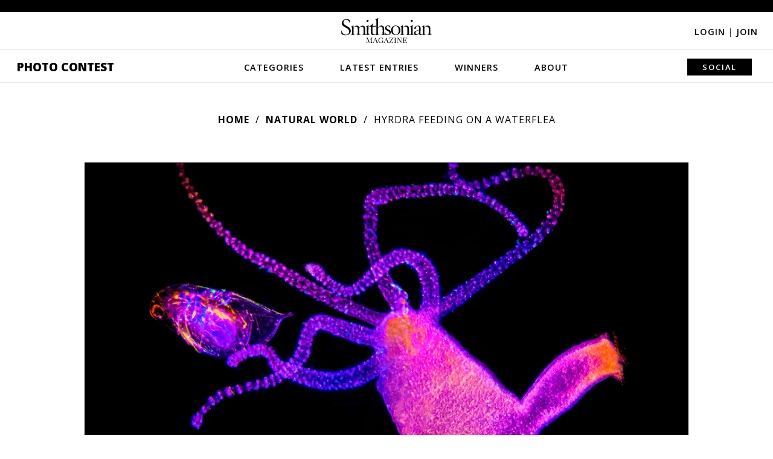

--- FILE ---
content_type: text/plain;charset=UTF-8
request_url: https://c.pub.network/v2/c
body_size: -118
content:
9a096379-984c-4b60-bc30-7e2b87ac7475

--- FILE ---
content_type: text/plain;charset=UTF-8
request_url: https://c.pub.network/v2/c
body_size: -277
content:
ef2084c4-3446-476f-92b8-b4e107c9f972